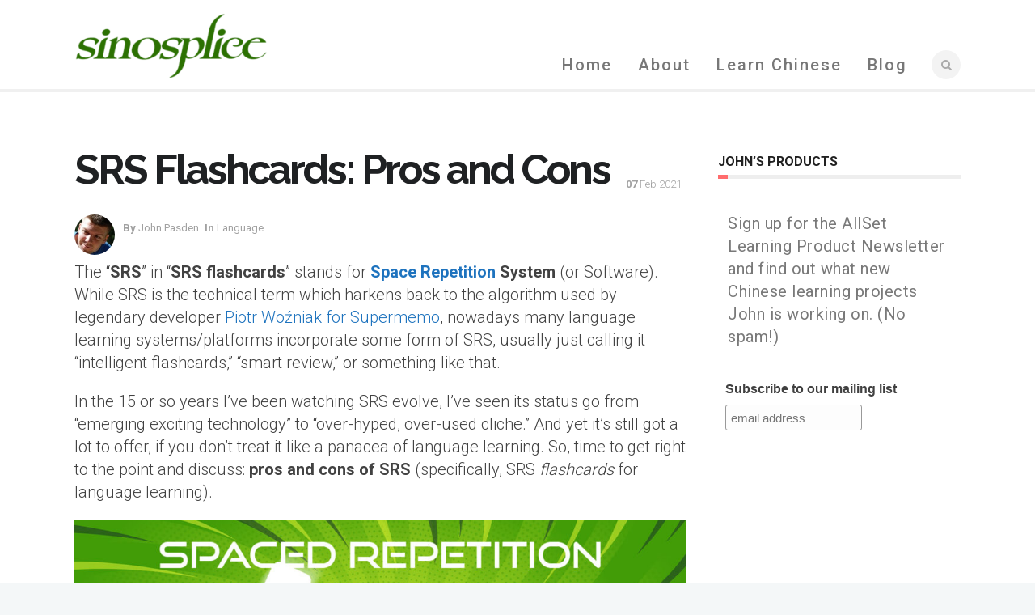

--- FILE ---
content_type: text/html; charset=UTF-8
request_url: https://www.sinosplice.com/life/archives/2021/02/07/srs-flashcards-pros-and-cons
body_size: 89466
content:
 <!DOCTYPE html>
<!--[if (gte IE 9)|!(IE)]><!--><html lang="en-US"> <!--<![endif]-->
<head>

	<!-- Basic Page Needs
  ================================================== -->
	<meta http-equiv="X-UA-Compatible" content="IE=9" />
	<meta charset="UTF-8">
	<title>SRS Flashcards: Pros and Cons - Sinosplice</title>
<meta name="author" content="John Pasden">


	<!-- Mobile Specific Metas
  ================================================== -->
<meta name="viewport" content="width=device-width, initial-scale=1, maximum-scale=1">


	<!-- Modernizer
  ================================================== -->

	<!--[if lt IE 9]>
	<script src="https://www.sinosplice.com/wp-content/themes/florida-wp/js/modernizr.custom.11889.js" type="text/javascript"></script>
	<script src="https://www.sinosplice.com/wp-content/themes/florida-wp/js/respond.js" type="text/javascript"></script>
	<![endif]-->
		<!-- HTML5 Shiv events (end)-->
	<!-- MEGA MENU -->
 	
	
	<!-- Favicons
  ================================================== -->
<link rel="shortcut icon" href="https://www.sinosplice.com/wp-content/uploads/2016/05/sinosplice-icon_16x16-2.png">

	<!-- CSS + JS
  ================================================== -->
<meta name='robots' content='index, follow, max-image-preview:large, max-snippet:-1, max-video-preview:-1' />

	<!-- This site is optimized with the Yoast SEO plugin v26.8 - https://yoast.com/product/yoast-seo-wordpress/ -->
	<link rel="canonical" href="https://www.sinosplice.com/life/archives/2021/02/07/srs-flashcards-pros-and-cons" />
	<meta property="og:locale" content="en_US" />
	<meta property="og:type" content="article" />
	<meta property="og:title" content="SRS Flashcards: Pros and Cons - Sinosplice" />
	<meta property="og:description" content="The &#8220;SRS&#8221; in &#8220;SRS flashcards&#8221; stands for Space Repetition System (or Software). While SRS is the technical term which harkens back to the algorithm used by legendary developer Piotr Woźniak for Supermemo, nowadays many language learning systems/platforms incorporate some form of SRS, usually just calling it &#8220;intelligent flashcards,&#8221; &#8220;smart review,&#8221; or something like that. In the 15 or so years I&#8217;ve been watching SRS evolve,... Read More" />
	<meta property="og:url" content="https://www.sinosplice.com/life/archives/2021/02/07/srs-flashcards-pros-and-cons" />
	<meta property="og:site_name" content="Sinosplice" />
	<meta property="article:publisher" content="https://www.facebook.com/Sinosplice/" />
	<meta property="article:author" content="https://www.facebook.com/Sinosplice" />
	<meta property="article:published_time" content="2021-02-07T03:53:08+00:00" />
	<meta property="article:modified_time" content="2021-03-02T08:47:25+00:00" />
	<meta property="og:image" content="https://www.sinosplice.com/wp-content/uploads/2021/03/SRS-pros-cons-1024x538.jpg" />
	<meta name="author" content="John Pasden" />
	<meta name="twitter:card" content="summary_large_image" />
	<meta name="twitter:creator" content="@https://twitter.com/sinosplice" />
	<meta name="twitter:site" content="@sinosplice" />
	<meta name="twitter:label1" content="Written by" />
	<meta name="twitter:data1" content="John Pasden" />
	<meta name="twitter:label2" content="Est. reading time" />
	<meta name="twitter:data2" content="4 minutes" />
	<script type="application/ld+json" class="yoast-schema-graph">{"@context":"https://schema.org","@graph":[{"@type":"Article","@id":"https://www.sinosplice.com/life/archives/2021/02/07/srs-flashcards-pros-and-cons#article","isPartOf":{"@id":"https://www.sinosplice.com/life/archives/2021/02/07/srs-flashcards-pros-and-cons"},"author":{"name":"John Pasden","@id":"https://www.sinosplice.com/#/schema/person/c645a718229e5653ef4007c6c08d4c21"},"headline":"SRS Flashcards: Pros and Cons","datePublished":"2021-02-07T03:53:08+00:00","dateModified":"2021-03-02T08:47:25+00:00","mainEntityOfPage":{"@id":"https://www.sinosplice.com/life/archives/2021/02/07/srs-flashcards-pros-and-cons"},"wordCount":748,"commentCount":5,"image":{"@id":"https://www.sinosplice.com/life/archives/2021/02/07/srs-flashcards-pros-and-cons#primaryimage"},"thumbnailUrl":"https://www.sinosplice.com/wp-content/uploads/2021/03/SRS-pros-cons-1024x538.jpg","keywords":["Chinese study","flashcards","SRS","technology"],"articleSection":["language"],"inLanguage":"en-US","potentialAction":[{"@type":"CommentAction","name":"Comment","target":["https://www.sinosplice.com/life/archives/2021/02/07/srs-flashcards-pros-and-cons#respond"]}]},{"@type":"WebPage","@id":"https://www.sinosplice.com/life/archives/2021/02/07/srs-flashcards-pros-and-cons","url":"https://www.sinosplice.com/life/archives/2021/02/07/srs-flashcards-pros-and-cons","name":"SRS Flashcards: Pros and Cons - Sinosplice","isPartOf":{"@id":"https://www.sinosplice.com/#website"},"primaryImageOfPage":{"@id":"https://www.sinosplice.com/life/archives/2021/02/07/srs-flashcards-pros-and-cons#primaryimage"},"image":{"@id":"https://www.sinosplice.com/life/archives/2021/02/07/srs-flashcards-pros-and-cons#primaryimage"},"thumbnailUrl":"https://www.sinosplice.com/wp-content/uploads/2021/03/SRS-pros-cons-1024x538.jpg","datePublished":"2021-02-07T03:53:08+00:00","dateModified":"2021-03-02T08:47:25+00:00","author":{"@id":"https://www.sinosplice.com/#/schema/person/c645a718229e5653ef4007c6c08d4c21"},"breadcrumb":{"@id":"https://www.sinosplice.com/life/archives/2021/02/07/srs-flashcards-pros-and-cons#breadcrumb"},"inLanguage":"en-US","potentialAction":[{"@type":"ReadAction","target":["https://www.sinosplice.com/life/archives/2021/02/07/srs-flashcards-pros-and-cons"]}]},{"@type":"ImageObject","inLanguage":"en-US","@id":"https://www.sinosplice.com/life/archives/2021/02/07/srs-flashcards-pros-and-cons#primaryimage","url":"https://www.sinosplice.com/wp-content/uploads/2021/03/SRS-pros-cons.jpg","contentUrl":"https://www.sinosplice.com/wp-content/uploads/2021/03/SRS-pros-cons.jpg","width":1200,"height":630},{"@type":"BreadcrumbList","@id":"https://www.sinosplice.com/life/archives/2021/02/07/srs-flashcards-pros-and-cons#breadcrumb","itemListElement":[{"@type":"ListItem","position":1,"name":"Home","item":"https://www.sinosplice.com/"},{"@type":"ListItem","position":2,"name":"Blog","item":"https://www.sinosplice.com/life"},{"@type":"ListItem","position":3,"name":"Chinese study","item":"https://www.sinosplice.com/life/archives/tag/chinese-study"},{"@type":"ListItem","position":4,"name":"SRS Flashcards: Pros and Cons"}]},{"@type":"WebSite","@id":"https://www.sinosplice.com/#website","url":"https://www.sinosplice.com/","name":"Sinosplice","description":"Try to Understand China. Learn Chinese.","potentialAction":[{"@type":"SearchAction","target":{"@type":"EntryPoint","urlTemplate":"https://www.sinosplice.com/?s={search_term_string}"},"query-input":{"@type":"PropertyValueSpecification","valueRequired":true,"valueName":"search_term_string"}}],"inLanguage":"en-US"},{"@type":"Person","@id":"https://www.sinosplice.com/#/schema/person/c645a718229e5653ef4007c6c08d4c21","name":"John Pasden","image":{"@type":"ImageObject","inLanguage":"en-US","@id":"https://www.sinosplice.com/#/schema/person/image/","url":"https://secure.gravatar.com/avatar/e36ab4459ec5111c47550e490b34c8dc06e0edcca2ad4f1798d7aaaef7475159?s=96&d=mm&r=pg","contentUrl":"https://secure.gravatar.com/avatar/e36ab4459ec5111c47550e490b34c8dc06e0edcca2ad4f1798d7aaaef7475159?s=96&d=mm&r=pg","caption":"John Pasden"},"description":"John is a Shanghai-based linguist and entrepreneur, founder of AllSet Learning.","sameAs":["https://www.sinosplice.com/","https://www.facebook.com/Sinosplice","https://www.linkedin.com/in/jpasden/","https://x.com/https://twitter.com/sinosplice","https://www.youtube.com/user/sinosplice"]}]}</script>
	<!-- / Yoast SEO plugin. -->


<link rel='dns-prefetch' href='//secure.gravatar.com' />
<link rel='dns-prefetch' href='//stats.wp.com' />
<link rel='dns-prefetch' href='//fonts.googleapis.com' />
<link rel='dns-prefetch' href='//v0.wordpress.com' />
<link rel='dns-prefetch' href='//jetpack.wordpress.com' />
<link rel='dns-prefetch' href='//s0.wp.com' />
<link rel='dns-prefetch' href='//public-api.wordpress.com' />
<link rel='dns-prefetch' href='//0.gravatar.com' />
<link rel='dns-prefetch' href='//1.gravatar.com' />
<link rel='dns-prefetch' href='//2.gravatar.com' />
<link rel='dns-prefetch' href='//widgets.wp.com' />
<link rel="alternate" type="application/rss+xml" title="Sinosplice &raquo; Feed" href="https://www.sinosplice.com/feed" />
<link rel="alternate" type="application/rss+xml" title="Sinosplice &raquo; Comments Feed" href="https://www.sinosplice.com/comments/feed" />
<link rel="alternate" type="application/rss+xml" title="Sinosplice &raquo; SRS Flashcards: Pros and Cons Comments Feed" href="https://www.sinosplice.com/life/archives/2021/02/07/srs-flashcards-pros-and-cons/feed" />
<link rel="alternate" title="oEmbed (JSON)" type="application/json+oembed" href="https://www.sinosplice.com/wp-json/oembed/1.0/embed?url=https%3A%2F%2Fwww.sinosplice.com%2Flife%2Farchives%2F2021%2F02%2F07%2Fsrs-flashcards-pros-and-cons" />
<link rel="alternate" title="oEmbed (XML)" type="text/xml+oembed" href="https://www.sinosplice.com/wp-json/oembed/1.0/embed?url=https%3A%2F%2Fwww.sinosplice.com%2Flife%2Farchives%2F2021%2F02%2F07%2Fsrs-flashcards-pros-and-cons&#038;format=xml" />
<style id='wp-img-auto-sizes-contain-inline-css' type='text/css'>
img:is([sizes=auto i],[sizes^="auto," i]){contain-intrinsic-size:3000px 1500px}
/*# sourceURL=wp-img-auto-sizes-contain-inline-css */
</style>
<link rel='stylesheet' id='mb.miniAudioPlayer.css-css' href='https://www.sinosplice.com/wp-content/plugins/wp-miniaudioplayer/css/miniplayer.css?ver=1.9.7' type='text/css' media='screen' />
<style id='wp-emoji-styles-inline-css' type='text/css'>

	img.wp-smiley, img.emoji {
		display: inline !important;
		border: none !important;
		box-shadow: none !important;
		height: 1em !important;
		width: 1em !important;
		margin: 0 0.07em !important;
		vertical-align: -0.1em !important;
		background: none !important;
		padding: 0 !important;
	}
/*# sourceURL=wp-emoji-styles-inline-css */
</style>
<style id='wp-block-library-inline-css' type='text/css'>
:root{--wp-block-synced-color:#7a00df;--wp-block-synced-color--rgb:122,0,223;--wp-bound-block-color:var(--wp-block-synced-color);--wp-editor-canvas-background:#ddd;--wp-admin-theme-color:#007cba;--wp-admin-theme-color--rgb:0,124,186;--wp-admin-theme-color-darker-10:#006ba1;--wp-admin-theme-color-darker-10--rgb:0,107,160.5;--wp-admin-theme-color-darker-20:#005a87;--wp-admin-theme-color-darker-20--rgb:0,90,135;--wp-admin-border-width-focus:2px}@media (min-resolution:192dpi){:root{--wp-admin-border-width-focus:1.5px}}.wp-element-button{cursor:pointer}:root .has-very-light-gray-background-color{background-color:#eee}:root .has-very-dark-gray-background-color{background-color:#313131}:root .has-very-light-gray-color{color:#eee}:root .has-very-dark-gray-color{color:#313131}:root .has-vivid-green-cyan-to-vivid-cyan-blue-gradient-background{background:linear-gradient(135deg,#00d084,#0693e3)}:root .has-purple-crush-gradient-background{background:linear-gradient(135deg,#34e2e4,#4721fb 50%,#ab1dfe)}:root .has-hazy-dawn-gradient-background{background:linear-gradient(135deg,#faaca8,#dad0ec)}:root .has-subdued-olive-gradient-background{background:linear-gradient(135deg,#fafae1,#67a671)}:root .has-atomic-cream-gradient-background{background:linear-gradient(135deg,#fdd79a,#004a59)}:root .has-nightshade-gradient-background{background:linear-gradient(135deg,#330968,#31cdcf)}:root .has-midnight-gradient-background{background:linear-gradient(135deg,#020381,#2874fc)}:root{--wp--preset--font-size--normal:16px;--wp--preset--font-size--huge:42px}.has-regular-font-size{font-size:1em}.has-larger-font-size{font-size:2.625em}.has-normal-font-size{font-size:var(--wp--preset--font-size--normal)}.has-huge-font-size{font-size:var(--wp--preset--font-size--huge)}.has-text-align-center{text-align:center}.has-text-align-left{text-align:left}.has-text-align-right{text-align:right}.has-fit-text{white-space:nowrap!important}#end-resizable-editor-section{display:none}.aligncenter{clear:both}.items-justified-left{justify-content:flex-start}.items-justified-center{justify-content:center}.items-justified-right{justify-content:flex-end}.items-justified-space-between{justify-content:space-between}.screen-reader-text{border:0;clip-path:inset(50%);height:1px;margin:-1px;overflow:hidden;padding:0;position:absolute;width:1px;word-wrap:normal!important}.screen-reader-text:focus{background-color:#ddd;clip-path:none;color:#444;display:block;font-size:1em;height:auto;left:5px;line-height:normal;padding:15px 23px 14px;text-decoration:none;top:5px;width:auto;z-index:100000}html :where(.has-border-color){border-style:solid}html :where([style*=border-top-color]){border-top-style:solid}html :where([style*=border-right-color]){border-right-style:solid}html :where([style*=border-bottom-color]){border-bottom-style:solid}html :where([style*=border-left-color]){border-left-style:solid}html :where([style*=border-width]){border-style:solid}html :where([style*=border-top-width]){border-top-style:solid}html :where([style*=border-right-width]){border-right-style:solid}html :where([style*=border-bottom-width]){border-bottom-style:solid}html :where([style*=border-left-width]){border-left-style:solid}html :where(img[class*=wp-image-]){height:auto;max-width:100%}:where(figure){margin:0 0 1em}html :where(.is-position-sticky){--wp-admin--admin-bar--position-offset:var(--wp-admin--admin-bar--height,0px)}@media screen and (max-width:600px){html :where(.is-position-sticky){--wp-admin--admin-bar--position-offset:0px}}

/*# sourceURL=wp-block-library-inline-css */
</style><style id='wp-block-image-inline-css' type='text/css'>
.wp-block-image>a,.wp-block-image>figure>a{display:inline-block}.wp-block-image img{box-sizing:border-box;height:auto;max-width:100%;vertical-align:bottom}@media not (prefers-reduced-motion){.wp-block-image img.hide{visibility:hidden}.wp-block-image img.show{animation:show-content-image .4s}}.wp-block-image[style*=border-radius] img,.wp-block-image[style*=border-radius]>a{border-radius:inherit}.wp-block-image.has-custom-border img{box-sizing:border-box}.wp-block-image.aligncenter{text-align:center}.wp-block-image.alignfull>a,.wp-block-image.alignwide>a{width:100%}.wp-block-image.alignfull img,.wp-block-image.alignwide img{height:auto;width:100%}.wp-block-image .aligncenter,.wp-block-image .alignleft,.wp-block-image .alignright,.wp-block-image.aligncenter,.wp-block-image.alignleft,.wp-block-image.alignright{display:table}.wp-block-image .aligncenter>figcaption,.wp-block-image .alignleft>figcaption,.wp-block-image .alignright>figcaption,.wp-block-image.aligncenter>figcaption,.wp-block-image.alignleft>figcaption,.wp-block-image.alignright>figcaption{caption-side:bottom;display:table-caption}.wp-block-image .alignleft{float:left;margin:.5em 1em .5em 0}.wp-block-image .alignright{float:right;margin:.5em 0 .5em 1em}.wp-block-image .aligncenter{margin-left:auto;margin-right:auto}.wp-block-image :where(figcaption){margin-bottom:1em;margin-top:.5em}.wp-block-image.is-style-circle-mask img{border-radius:9999px}@supports ((-webkit-mask-image:none) or (mask-image:none)) or (-webkit-mask-image:none){.wp-block-image.is-style-circle-mask img{border-radius:0;-webkit-mask-image:url('data:image/svg+xml;utf8,<svg viewBox="0 0 100 100" xmlns="http://www.w3.org/2000/svg"><circle cx="50" cy="50" r="50"/></svg>');mask-image:url('data:image/svg+xml;utf8,<svg viewBox="0 0 100 100" xmlns="http://www.w3.org/2000/svg"><circle cx="50" cy="50" r="50"/></svg>');mask-mode:alpha;-webkit-mask-position:center;mask-position:center;-webkit-mask-repeat:no-repeat;mask-repeat:no-repeat;-webkit-mask-size:contain;mask-size:contain}}:root :where(.wp-block-image.is-style-rounded img,.wp-block-image .is-style-rounded img){border-radius:9999px}.wp-block-image figure{margin:0}.wp-lightbox-container{display:flex;flex-direction:column;position:relative}.wp-lightbox-container img{cursor:zoom-in}.wp-lightbox-container img:hover+button{opacity:1}.wp-lightbox-container button{align-items:center;backdrop-filter:blur(16px) saturate(180%);background-color:#5a5a5a40;border:none;border-radius:4px;cursor:zoom-in;display:flex;height:20px;justify-content:center;opacity:0;padding:0;position:absolute;right:16px;text-align:center;top:16px;width:20px;z-index:100}@media not (prefers-reduced-motion){.wp-lightbox-container button{transition:opacity .2s ease}}.wp-lightbox-container button:focus-visible{outline:3px auto #5a5a5a40;outline:3px auto -webkit-focus-ring-color;outline-offset:3px}.wp-lightbox-container button:hover{cursor:pointer;opacity:1}.wp-lightbox-container button:focus{opacity:1}.wp-lightbox-container button:focus,.wp-lightbox-container button:hover,.wp-lightbox-container button:not(:hover):not(:active):not(.has-background){background-color:#5a5a5a40;border:none}.wp-lightbox-overlay{box-sizing:border-box;cursor:zoom-out;height:100vh;left:0;overflow:hidden;position:fixed;top:0;visibility:hidden;width:100%;z-index:100000}.wp-lightbox-overlay .close-button{align-items:center;cursor:pointer;display:flex;justify-content:center;min-height:40px;min-width:40px;padding:0;position:absolute;right:calc(env(safe-area-inset-right) + 16px);top:calc(env(safe-area-inset-top) + 16px);z-index:5000000}.wp-lightbox-overlay .close-button:focus,.wp-lightbox-overlay .close-button:hover,.wp-lightbox-overlay .close-button:not(:hover):not(:active):not(.has-background){background:none;border:none}.wp-lightbox-overlay .lightbox-image-container{height:var(--wp--lightbox-container-height);left:50%;overflow:hidden;position:absolute;top:50%;transform:translate(-50%,-50%);transform-origin:top left;width:var(--wp--lightbox-container-width);z-index:9999999999}.wp-lightbox-overlay .wp-block-image{align-items:center;box-sizing:border-box;display:flex;height:100%;justify-content:center;margin:0;position:relative;transform-origin:0 0;width:100%;z-index:3000000}.wp-lightbox-overlay .wp-block-image img{height:var(--wp--lightbox-image-height);min-height:var(--wp--lightbox-image-height);min-width:var(--wp--lightbox-image-width);width:var(--wp--lightbox-image-width)}.wp-lightbox-overlay .wp-block-image figcaption{display:none}.wp-lightbox-overlay button{background:none;border:none}.wp-lightbox-overlay .scrim{background-color:#fff;height:100%;opacity:.9;position:absolute;width:100%;z-index:2000000}.wp-lightbox-overlay.active{visibility:visible}@media not (prefers-reduced-motion){.wp-lightbox-overlay.active{animation:turn-on-visibility .25s both}.wp-lightbox-overlay.active img{animation:turn-on-visibility .35s both}.wp-lightbox-overlay.show-closing-animation:not(.active){animation:turn-off-visibility .35s both}.wp-lightbox-overlay.show-closing-animation:not(.active) img{animation:turn-off-visibility .25s both}.wp-lightbox-overlay.zoom.active{animation:none;opacity:1;visibility:visible}.wp-lightbox-overlay.zoom.active .lightbox-image-container{animation:lightbox-zoom-in .4s}.wp-lightbox-overlay.zoom.active .lightbox-image-container img{animation:none}.wp-lightbox-overlay.zoom.active .scrim{animation:turn-on-visibility .4s forwards}.wp-lightbox-overlay.zoom.show-closing-animation:not(.active){animation:none}.wp-lightbox-overlay.zoom.show-closing-animation:not(.active) .lightbox-image-container{animation:lightbox-zoom-out .4s}.wp-lightbox-overlay.zoom.show-closing-animation:not(.active) .lightbox-image-container img{animation:none}.wp-lightbox-overlay.zoom.show-closing-animation:not(.active) .scrim{animation:turn-off-visibility .4s forwards}}@keyframes show-content-image{0%{visibility:hidden}99%{visibility:hidden}to{visibility:visible}}@keyframes turn-on-visibility{0%{opacity:0}to{opacity:1}}@keyframes turn-off-visibility{0%{opacity:1;visibility:visible}99%{opacity:0;visibility:visible}to{opacity:0;visibility:hidden}}@keyframes lightbox-zoom-in{0%{transform:translate(calc((-100vw + var(--wp--lightbox-scrollbar-width))/2 + var(--wp--lightbox-initial-left-position)),calc(-50vh + var(--wp--lightbox-initial-top-position))) scale(var(--wp--lightbox-scale))}to{transform:translate(-50%,-50%) scale(1)}}@keyframes lightbox-zoom-out{0%{transform:translate(-50%,-50%) scale(1);visibility:visible}99%{visibility:visible}to{transform:translate(calc((-100vw + var(--wp--lightbox-scrollbar-width))/2 + var(--wp--lightbox-initial-left-position)),calc(-50vh + var(--wp--lightbox-initial-top-position))) scale(var(--wp--lightbox-scale));visibility:hidden}}
/*# sourceURL=https://www.sinosplice.com/wp-includes/blocks/image/style.min.css */
</style>
<style id='wp-block-separator-inline-css' type='text/css'>
@charset "UTF-8";.wp-block-separator{border:none;border-top:2px solid}:root :where(.wp-block-separator.is-style-dots){height:auto;line-height:1;text-align:center}:root :where(.wp-block-separator.is-style-dots):before{color:currentColor;content:"···";font-family:serif;font-size:1.5em;letter-spacing:2em;padding-left:2em}.wp-block-separator.is-style-dots{background:none!important;border:none!important}
/*# sourceURL=https://www.sinosplice.com/wp-includes/blocks/separator/style.min.css */
</style>
<style id='global-styles-inline-css' type='text/css'>
:root{--wp--preset--aspect-ratio--square: 1;--wp--preset--aspect-ratio--4-3: 4/3;--wp--preset--aspect-ratio--3-4: 3/4;--wp--preset--aspect-ratio--3-2: 3/2;--wp--preset--aspect-ratio--2-3: 2/3;--wp--preset--aspect-ratio--16-9: 16/9;--wp--preset--aspect-ratio--9-16: 9/16;--wp--preset--color--black: #000000;--wp--preset--color--cyan-bluish-gray: #abb8c3;--wp--preset--color--white: #ffffff;--wp--preset--color--pale-pink: #f78da7;--wp--preset--color--vivid-red: #cf2e2e;--wp--preset--color--luminous-vivid-orange: #ff6900;--wp--preset--color--luminous-vivid-amber: #fcb900;--wp--preset--color--light-green-cyan: #7bdcb5;--wp--preset--color--vivid-green-cyan: #00d084;--wp--preset--color--pale-cyan-blue: #8ed1fc;--wp--preset--color--vivid-cyan-blue: #0693e3;--wp--preset--color--vivid-purple: #9b51e0;--wp--preset--gradient--vivid-cyan-blue-to-vivid-purple: linear-gradient(135deg,rgb(6,147,227) 0%,rgb(155,81,224) 100%);--wp--preset--gradient--light-green-cyan-to-vivid-green-cyan: linear-gradient(135deg,rgb(122,220,180) 0%,rgb(0,208,130) 100%);--wp--preset--gradient--luminous-vivid-amber-to-luminous-vivid-orange: linear-gradient(135deg,rgb(252,185,0) 0%,rgb(255,105,0) 100%);--wp--preset--gradient--luminous-vivid-orange-to-vivid-red: linear-gradient(135deg,rgb(255,105,0) 0%,rgb(207,46,46) 100%);--wp--preset--gradient--very-light-gray-to-cyan-bluish-gray: linear-gradient(135deg,rgb(238,238,238) 0%,rgb(169,184,195) 100%);--wp--preset--gradient--cool-to-warm-spectrum: linear-gradient(135deg,rgb(74,234,220) 0%,rgb(151,120,209) 20%,rgb(207,42,186) 40%,rgb(238,44,130) 60%,rgb(251,105,98) 80%,rgb(254,248,76) 100%);--wp--preset--gradient--blush-light-purple: linear-gradient(135deg,rgb(255,206,236) 0%,rgb(152,150,240) 100%);--wp--preset--gradient--blush-bordeaux: linear-gradient(135deg,rgb(254,205,165) 0%,rgb(254,45,45) 50%,rgb(107,0,62) 100%);--wp--preset--gradient--luminous-dusk: linear-gradient(135deg,rgb(255,203,112) 0%,rgb(199,81,192) 50%,rgb(65,88,208) 100%);--wp--preset--gradient--pale-ocean: linear-gradient(135deg,rgb(255,245,203) 0%,rgb(182,227,212) 50%,rgb(51,167,181) 100%);--wp--preset--gradient--electric-grass: linear-gradient(135deg,rgb(202,248,128) 0%,rgb(113,206,126) 100%);--wp--preset--gradient--midnight: linear-gradient(135deg,rgb(2,3,129) 0%,rgb(40,116,252) 100%);--wp--preset--font-size--small: 13px;--wp--preset--font-size--medium: 20px;--wp--preset--font-size--large: 36px;--wp--preset--font-size--x-large: 42px;--wp--preset--spacing--20: 0.44rem;--wp--preset--spacing--30: 0.67rem;--wp--preset--spacing--40: 1rem;--wp--preset--spacing--50: 1.5rem;--wp--preset--spacing--60: 2.25rem;--wp--preset--spacing--70: 3.38rem;--wp--preset--spacing--80: 5.06rem;--wp--preset--shadow--natural: 6px 6px 9px rgba(0, 0, 0, 0.2);--wp--preset--shadow--deep: 12px 12px 50px rgba(0, 0, 0, 0.4);--wp--preset--shadow--sharp: 6px 6px 0px rgba(0, 0, 0, 0.2);--wp--preset--shadow--outlined: 6px 6px 0px -3px rgb(255, 255, 255), 6px 6px rgb(0, 0, 0);--wp--preset--shadow--crisp: 6px 6px 0px rgb(0, 0, 0);}:where(.is-layout-flex){gap: 0.5em;}:where(.is-layout-grid){gap: 0.5em;}body .is-layout-flex{display: flex;}.is-layout-flex{flex-wrap: wrap;align-items: center;}.is-layout-flex > :is(*, div){margin: 0;}body .is-layout-grid{display: grid;}.is-layout-grid > :is(*, div){margin: 0;}:where(.wp-block-columns.is-layout-flex){gap: 2em;}:where(.wp-block-columns.is-layout-grid){gap: 2em;}:where(.wp-block-post-template.is-layout-flex){gap: 1.25em;}:where(.wp-block-post-template.is-layout-grid){gap: 1.25em;}.has-black-color{color: var(--wp--preset--color--black) !important;}.has-cyan-bluish-gray-color{color: var(--wp--preset--color--cyan-bluish-gray) !important;}.has-white-color{color: var(--wp--preset--color--white) !important;}.has-pale-pink-color{color: var(--wp--preset--color--pale-pink) !important;}.has-vivid-red-color{color: var(--wp--preset--color--vivid-red) !important;}.has-luminous-vivid-orange-color{color: var(--wp--preset--color--luminous-vivid-orange) !important;}.has-luminous-vivid-amber-color{color: var(--wp--preset--color--luminous-vivid-amber) !important;}.has-light-green-cyan-color{color: var(--wp--preset--color--light-green-cyan) !important;}.has-vivid-green-cyan-color{color: var(--wp--preset--color--vivid-green-cyan) !important;}.has-pale-cyan-blue-color{color: var(--wp--preset--color--pale-cyan-blue) !important;}.has-vivid-cyan-blue-color{color: var(--wp--preset--color--vivid-cyan-blue) !important;}.has-vivid-purple-color{color: var(--wp--preset--color--vivid-purple) !important;}.has-black-background-color{background-color: var(--wp--preset--color--black) !important;}.has-cyan-bluish-gray-background-color{background-color: var(--wp--preset--color--cyan-bluish-gray) !important;}.has-white-background-color{background-color: var(--wp--preset--color--white) !important;}.has-pale-pink-background-color{background-color: var(--wp--preset--color--pale-pink) !important;}.has-vivid-red-background-color{background-color: var(--wp--preset--color--vivid-red) !important;}.has-luminous-vivid-orange-background-color{background-color: var(--wp--preset--color--luminous-vivid-orange) !important;}.has-luminous-vivid-amber-background-color{background-color: var(--wp--preset--color--luminous-vivid-amber) !important;}.has-light-green-cyan-background-color{background-color: var(--wp--preset--color--light-green-cyan) !important;}.has-vivid-green-cyan-background-color{background-color: var(--wp--preset--color--vivid-green-cyan) !important;}.has-pale-cyan-blue-background-color{background-color: var(--wp--preset--color--pale-cyan-blue) !important;}.has-vivid-cyan-blue-background-color{background-color: var(--wp--preset--color--vivid-cyan-blue) !important;}.has-vivid-purple-background-color{background-color: var(--wp--preset--color--vivid-purple) !important;}.has-black-border-color{border-color: var(--wp--preset--color--black) !important;}.has-cyan-bluish-gray-border-color{border-color: var(--wp--preset--color--cyan-bluish-gray) !important;}.has-white-border-color{border-color: var(--wp--preset--color--white) !important;}.has-pale-pink-border-color{border-color: var(--wp--preset--color--pale-pink) !important;}.has-vivid-red-border-color{border-color: var(--wp--preset--color--vivid-red) !important;}.has-luminous-vivid-orange-border-color{border-color: var(--wp--preset--color--luminous-vivid-orange) !important;}.has-luminous-vivid-amber-border-color{border-color: var(--wp--preset--color--luminous-vivid-amber) !important;}.has-light-green-cyan-border-color{border-color: var(--wp--preset--color--light-green-cyan) !important;}.has-vivid-green-cyan-border-color{border-color: var(--wp--preset--color--vivid-green-cyan) !important;}.has-pale-cyan-blue-border-color{border-color: var(--wp--preset--color--pale-cyan-blue) !important;}.has-vivid-cyan-blue-border-color{border-color: var(--wp--preset--color--vivid-cyan-blue) !important;}.has-vivid-purple-border-color{border-color: var(--wp--preset--color--vivid-purple) !important;}.has-vivid-cyan-blue-to-vivid-purple-gradient-background{background: var(--wp--preset--gradient--vivid-cyan-blue-to-vivid-purple) !important;}.has-light-green-cyan-to-vivid-green-cyan-gradient-background{background: var(--wp--preset--gradient--light-green-cyan-to-vivid-green-cyan) !important;}.has-luminous-vivid-amber-to-luminous-vivid-orange-gradient-background{background: var(--wp--preset--gradient--luminous-vivid-amber-to-luminous-vivid-orange) !important;}.has-luminous-vivid-orange-to-vivid-red-gradient-background{background: var(--wp--preset--gradient--luminous-vivid-orange-to-vivid-red) !important;}.has-very-light-gray-to-cyan-bluish-gray-gradient-background{background: var(--wp--preset--gradient--very-light-gray-to-cyan-bluish-gray) !important;}.has-cool-to-warm-spectrum-gradient-background{background: var(--wp--preset--gradient--cool-to-warm-spectrum) !important;}.has-blush-light-purple-gradient-background{background: var(--wp--preset--gradient--blush-light-purple) !important;}.has-blush-bordeaux-gradient-background{background: var(--wp--preset--gradient--blush-bordeaux) !important;}.has-luminous-dusk-gradient-background{background: var(--wp--preset--gradient--luminous-dusk) !important;}.has-pale-ocean-gradient-background{background: var(--wp--preset--gradient--pale-ocean) !important;}.has-electric-grass-gradient-background{background: var(--wp--preset--gradient--electric-grass) !important;}.has-midnight-gradient-background{background: var(--wp--preset--gradient--midnight) !important;}.has-small-font-size{font-size: var(--wp--preset--font-size--small) !important;}.has-medium-font-size{font-size: var(--wp--preset--font-size--medium) !important;}.has-large-font-size{font-size: var(--wp--preset--font-size--large) !important;}.has-x-large-font-size{font-size: var(--wp--preset--font-size--x-large) !important;}
/*# sourceURL=global-styles-inline-css */
</style>

<style id='classic-theme-styles-inline-css' type='text/css'>
/*! This file is auto-generated */
.wp-block-button__link{color:#fff;background-color:#32373c;border-radius:9999px;box-shadow:none;text-decoration:none;padding:calc(.667em + 2px) calc(1.333em + 2px);font-size:1.125em}.wp-block-file__button{background:#32373c;color:#fff;text-decoration:none}
/*# sourceURL=/wp-includes/css/classic-themes.min.css */
</style>
<link rel='stylesheet' id='main-style-css' href='https://www.sinosplice.com/wp-content/themes/florida-wp/css/master-min.php?ver=a216211438606dd29f793389b2e8a78d' type='text/css' media='all' />
<link rel='stylesheet' id='google_fonts_css-css' href='https://fonts.googleapis.com/css?family=Raleway%3A300%2C400%2C600%2C700&#038;ver=6.9' type='text/css' media='all' />
<link rel='stylesheet' id='gfont-style-css' href='https://fonts.googleapis.com/css?family=Roboto%3A100%2C300%2C400%2C500%2C700%7CRoboto+Slab%3A300%2C400%2C700&#038;ver=6.9' type='text/css' media='all' />
<link rel='stylesheet' id='webnus-dynamic-styles-css' href='https://www.sinosplice.com/wp-content/themes/florida-wp/css/dyncss.css?ver=a216211438606dd29f793389b2e8a78d' type='text/css' media='all' />
<style id='webnus-dynamic-styles-inline-css' type='text/css'>
#wrap ul#nav * { font-size:20px; }#wrap ul#nav * { letter-spacing:2px; }#wrap ul#nav * { line-height:20px; }#wrap p { font-size:20px; }#wrap p { line-height:28px; }a {color:#1e73be;}a:hover {color:#23a5dd;}a:visited {color:#578fbf;}#wrap #scroll-top a {background-color:#cecece;}#wrap #scroll-top a:hover {background-color:#81d742;}#wrap .blog-post h4, .blog-post h1, #wrap .blog-post h3, #wrap .blog-line h4, #wrap .blog-single-post h1 { font-family:Raleway;}#footer { background-color:#dddddd; }.footbot { background-color:#f2f2f2; }#headline, #headline2 {padding: 0}#main-content a, .blog-post a, .blog-line a {color: #0093d0;-webkit-transition: color 0.18s ease;-moz-transition: color 0.18s ease;-o-transition: color 0.18s ease;transition: color 0.18s ease;}#main-content a:link, .blog-post a:link, .blog-line a:link {text-decoration:none;}#main-content a:visited, .blog-post a:visited, .blog-line a:visited {text-decoration:none;}#main-content a:hover, .blog-post a:hover, .blog-line a:hover {text-decoration:underline;}#main-content a:active, .blog-post a:active, .blog-line a:active {text-decoration:underline;}#main-content a img {text-decoration:none;}section.wpb_row {margin-bottom:0}#main-content ul, #main-content ol {padding-left:2.5em;list-style-position: outside;}#main-content ul li, #main-content ol li {margin: 0 0 0.5em 1em;line-height:1.5em;font-size: 150%;}.post ul li, .post ol li {margin: 0 0 0.3em 0;line-height:1.5em;font-size: 150%;}#main-content .wpb_text_column {padding-right: 2em;padding-bottom: 1em;}div.alignleft {float: left;margin: 0 2em 1em 0;}div.alignright {float: right;margin: 0 0 1em 2em;}
/*# sourceURL=webnus-dynamic-styles-inline-css */
</style>
<link rel='stylesheet' id='jetpack_likes-css' href='https://www.sinosplice.com/wp-content/plugins/jetpack/modules/likes/style.css?ver=15.4' type='text/css' media='all' />
<link rel='stylesheet' id='parent-style-css' href='https://www.sinosplice.com/wp-content/themes/florida-wp/style.css?ver=a216211438606dd29f793389b2e8a78d' type='text/css' media='all' />
<link rel='stylesheet' id='child-style-css' href='https://www.sinosplice.com/wp-content/themes/Florida_child_theme/style.css?ver=a216211438606dd29f793389b2e8a78d' type='text/css' media='all' />
<link rel='stylesheet' id='wp-block-paragraph-css' href='https://www.sinosplice.com/wp-includes/blocks/paragraph/style.min.css?ver=a216211438606dd29f793389b2e8a78d' type='text/css' media='all' />
<link rel='stylesheet' id='wp-block-heading-css' href='https://www.sinosplice.com/wp-includes/blocks/heading/style.min.css?ver=a216211438606dd29f793389b2e8a78d' type='text/css' media='all' />
<link rel='stylesheet' id='wp-block-list-css' href='https://www.sinosplice.com/wp-includes/blocks/list/style.min.css?ver=a216211438606dd29f793389b2e8a78d' type='text/css' media='all' />
<link rel='stylesheet' id='sharedaddy-css' href='https://www.sinosplice.com/wp-content/plugins/jetpack/modules/sharedaddy/sharing.css?ver=15.4' type='text/css' media='all' />
<link rel='stylesheet' id='social-logos-css' href='https://www.sinosplice.com/wp-content/plugins/jetpack/_inc/social-logos/social-logos.min.css?ver=15.4' type='text/css' media='all' />
<script type="text/javascript" src="https://www.sinosplice.com/wp-includes/js/jquery/jquery.min.js?ver=3.7.1" id="jquery-core-js"></script>
<script type="text/javascript" src="https://www.sinosplice.com/wp-includes/js/jquery/jquery-migrate.min.js?ver=3.4.1" id="jquery-migrate-js"></script>
<script type="text/javascript" src="https://www.sinosplice.com/wp-content/plugins/wp-miniaudioplayer/js/jquery.mb.miniAudioPlayer.js?ver=1.9.7" id="mb.miniAudioPlayer-js"></script>
<script type="text/javascript" src="https://www.sinosplice.com/wp-content/plugins/wp-miniaudioplayer/js/map_overwrite_default_me.js?ver=1.9.7" id="map_overwrite_default_me-js"></script>
<script type="text/javascript" src="https://www.sinosplice.com/wp-content/plugins/google-analyticator/external-tracking.min.js?ver=6.5.7" id="ga-external-tracking-js"></script>
<script></script><link rel="https://api.w.org/" href="https://www.sinosplice.com/wp-json/" /><link rel="alternate" title="JSON" type="application/json" href="https://www.sinosplice.com/wp-json/wp/v2/posts/9407" />   <link rel="stylesheet" type="text/css" href="https://www.sinosplice.com/wp-content/plugins/sinosplice-tooltips/style/SinospliceTooltips.css" />
   <link rel="stylesheet" type="text/css" href="https://www.sinosplice.com/wp-content/plugins/sinosplice-tooltips/themes/yellow.css" />
   <script type="text/javascript" src="https://www.sinosplice.com/wp-content/plugins/sinosplice-tooltips/js/addtones.js"></script>
   <script type="text/javascript" src="https://www.sinosplice.com/wp-content/plugins/sinosplice-tooltips/js/SinospliceTooltips.js"></script>
   <script type="text/javascript">
      var spanclass = 'info';
      var originaltext = 'yes';
      var toneconversion = 'yes1';
      eST = function(){enableSinospliceTooltips()};
      if (window.addEventListener) // W3C standard
         window.addEventListener('load',eST,false)
      else if (window.attachEvent) // MSIE
         window.attachEvent('onload',eST);
   </script>
<!-- start miniAudioPlayer custom CSS -->

<style id="map_custom_css">
       /* DO NOT REMOVE OR MODIFY */
/*{'skinName': 'mySkin', 'borderRadius': 5, 'main': 'rgb(255, 217, 102)', 'secondary': 'rgb(68, 68, 68)', 'playerPadding': 0}*/
/* END - DO NOT REMOVE OR MODIFY */
/*++++++++++++++++++++++++++++++++++++++++++++++++++
Copyright (c) 2001-2014. Matteo Bicocchi (Pupunzi);
http://pupunzi.com/mb.components/mb.miniAudioPlayer/demo/skinMaker.html

Skin name: mySkin
borderRadius: 5
background: rgb(255, 217, 102)
icons: rgb(68, 68, 68)
border: rgb(55, 55, 55)
borderLeft: rgb(255, 230, 153)
borderRight: rgb(255, 204, 51)
mute: rgba(68, 68, 68, 0.4)
download: rgba(255, 217, 102, 0.4)
downloadHover: rgb(255, 217, 102)
++++++++++++++++++++++++++++++++++++++++++++++++++*/

/* Older browser (IE8) - not supporting rgba() */
.mbMiniPlayer.mySkin .playerTable span{background-color:#ffd966}
.mbMiniPlayer.mySkin .playerTable span.map_play{border-left:1px solid #ffd966;}
.mbMiniPlayer.mySkin .playerTable span.map_volume{border-right:1px solid #ffd966;}
.mbMiniPlayer.mySkin .playerTable span.map_volume.mute{color: #444444;}
.mbMiniPlayer.mySkin .map_download{color: #444444;}
.mbMiniPlayer.mySkin .map_download:hover{color: #444444;}
.mbMiniPlayer.mySkin .playerTable span{color: #444444;}
.mbMiniPlayer.mySkin .playerTable {border: 1px solid #444444 !important;}

/*++++++++++++++++++++++++++++++++++++++++++++++++*/

.mbMiniPlayer.mySkin .playerTable{background-color:transparent; border-radius:5px !important;}
.mbMiniPlayer.mySkin .playerTable span{background-color:rgb(255, 217, 102); padding:3px !important; font-size: 20px;}
.mbMiniPlayer.mySkin .playerTable span.map_time{ font-size: 12px !important; width: 50px !important}
.mbMiniPlayer.mySkin .playerTable span.map_title{ padding:4px !important}
.mbMiniPlayer.mySkin .playerTable span.map_play{border-left:1px solid rgb(255, 204, 51); border-radius:0 4px 4px 0 !important;}
.mbMiniPlayer.mySkin .playerTable span.map_volume{padding-left:6px !important}
.mbMiniPlayer.mySkin .playerTable span.map_volume{border-right:1px solid rgb(255, 230, 153); border-radius:4px 0 0 4px !important;}
.mbMiniPlayer.mySkin .playerTable span.map_volume.mute{color: rgba(68, 68, 68, 0.4);}
.mbMiniPlayer.mySkin .map_download{color: rgba(255, 217, 102, 0.4);}
.mbMiniPlayer.mySkin .map_download:hover{color: rgb(255, 217, 102);}
.mbMiniPlayer.mySkin .playerTable span{color: rgb(68, 68, 68);text-shadow: none!important;}
.mbMiniPlayer.mySkin .playerTable span{color: rgb(68, 68, 68);}
.mbMiniPlayer.mySkin .playerTable {border: 1px solid rgb(55, 55, 55) !important;}
.mbMiniPlayer.mySkin .playerTable span.map_title{color: #000; text-shadow:none!important}
.mbMiniPlayer.mySkin .playerTable .jp-load-bar{background-color:rgba(255, 217, 102, 0.3);}
.mbMiniPlayer.mySkin .playerTable .jp-play-bar{background-color:#ffd966;}
.mbMiniPlayer.mySkin .playerTable span.map_volumeLevel a{background-color:rgb(94, 94, 94); height:80%!important }
.mbMiniPlayer.mySkin .playerTable span.map_volumeLevel a.sel{background-color:#444444;}
.mbMiniPlayer.mySkin  span.map_download{font-size:50px !important;}
/* Wordpress playlist select */
.map_pl_container .pl_item.sel{background-color:#ffd966 !important; color: #444444}
/*++++++++++++++++++++++++++++++++++++++++++++++++*/
       </style>
	
<!-- end miniAudioPlayer custom CSS -->	
	<style>img#wpstats{display:none}</style>
		<style type="text/css" media="screen">body{  } </style><script type="text/javascript">
	var _gaq = _gaq || [];
  
	_gaq.push(['_setAccount', 'UA-340127-1']);
    _gaq.push(['_addDevId', 'i9k95']); // Google Analyticator App ID with Google
	_gaq.push(['_trackPageview']);

	(function() {
		var ga = document.createElement('script'); ga.type = 'text/javascript'; ga.async = true;
		                ga.src = ('https:' == document.location.protocol ? 'https://ssl' : 'http://www') + '.google-analytics.com/ga.js';
		                var s = document.getElementsByTagName('script')[0]; s.parentNode.insertBefore(ga, s);
	})();
</script><script src="https://web-player.art19.com/assets/current.js" type="text/javascript"></script>
<link href="https://web-player.art19.com/assets/current.css" media="screen" rel="stylesheet" type="text/css"><meta property="og:title" content="SRS Flashcards: Pros and Cons" />
<meta property="og:type" content="article" />
<meta property="og:image" content="" />
<meta property="og:url" content="https://www.sinosplice.com/life/archives/2021/02/07/srs-flashcards-pros-and-cons" />
<meta property="og:description" content="The &#8220;SRS&#8221; in &#8220;SRS flashcards&#8221; stands for Space Repetition System (or Software). While SRS is the technical term which harkens back to the algorithm used by legendary developer Piotr Woźniak for Supermemo, nowadays many language learning systems/platforms incorporate some form of SRS, usually just calling it &#8220;intelligent flashcards,&#8221; &#8220;smart review,&#8221; or something like that. In the 15 or so years I&#8217;ve been watching SRS evolve,... Read More" />
<meta property="og:site_name" content="Sinosplice" />
<meta name="generator" content="Powered by WPBakery Page Builder - drag and drop page builder for WordPress."/>
<!-- Google Analytics Tracking by Google Analyticator 6.5.7 -->
<script type="text/javascript">
    var analyticsFileTypes = [];
    var analyticsSnippet = 'disabled';
    var analyticsEventTracking = 'enabled';
</script>
<script type="text/javascript">
	(function(i,s,o,g,r,a,m){i['GoogleAnalyticsObject']=r;i[r]=i[r]||function(){
	(i[r].q=i[r].q||[]).push(arguments)},i[r].l=1*new Date();a=s.createElement(o),
	m=s.getElementsByTagName(o)[0];a.async=1;a.src=g;m.parentNode.insertBefore(a,m)
	})(window,document,'script','//www.google-analytics.com/analytics.js','ga');
	ga('create', 'UA-340127-1', 'auto');
 
	ga('send', 'pageview');
</script>
		<style type="text/css" id="wp-custom-css">
			/*
Welcome to Custom CSS!

To learn how this works, see http://wp.me/PEmnE-Bt
*/
@media (min-width: 960px) {
	.logo img {
		margin-top: 15px !important;
	}
}

@media (min-width: 1200px) {
	.logo img {
		margin-top: 12px !important;
	}
}

@media (max-width: 960px) {
	.logo img {
		margin-top: 3px !important;
	}
}

@media (max-width: 768px) {
	.logo img {
		margin-top: 3px !important;
	}
}

@media (max-width: 480px) {
	.logo img {
		margin-top: 3px !important;
	}
}

#nav > li.current::after,
#header.sm-rgt-mn #menu-icon span.mn-ext1,
#header.sm-rgt-mn #menu-icon span.mn-ext2,
#header.sm-rgt-mn #menu-icon span.mn-ext3 {
	background-color: #2d7200;
}

/*
	CSS Migrated from Jetpack:
*/

/*
Welcome to Custom CSS!

To learn how this works, see http://wp.me/PEmnE-Bt
*/
@media (min-width: 960px) {
	.logo img {
		margin-top: 15px !important;
	}
}

@media (min-width: 1200px) {
	.logo img {
		margin-top: 12px !important;
	}
}

@media (max-width: 960px) {
	.logo img {
		margin-top: 3px !important;
	}
}

@media (max-width: 768px) {
	.logo img {
		margin-top: 3px !important;
	}
}

@media (max-width: 480px) {
	.logo img {
		margin-top: 3px !important;
	}
}

#nav > li.current::after,
#header.sm-rgt-mn #menu-icon span.mn-ext1,
#header.sm-rgt-mn #menu-icon span.mn-ext2,
#header.sm-rgt-mn #menu-icon span.mn-ext3 {
	background-color: #2d7200;
}

/* Indiviual Post Page Edits */

.wp-block-image figcaption {
    margin-top: 0;
    margin-bottom: 1.8em;
}

pre, code {
    padding: 5px 5px;
    font-size: 100%;
}		</style>
		<noscript><style> .wpb_animate_when_almost_visible { opacity: 1; }</style></noscript></head>







<body data-rsssl=1 class="wp-singular post-template-default single single-post postid-9407 single-format-standard wp-theme-florida-wp wp-child-theme-Florida_child_theme default-header  wpb-js-composer js-comp-ver-8.3.1 vc_responsive">

	<!-- Primary Page Layout
	================================================== -->

<div id="wrap" class="colorskin- ">



<header id="header" class="horizontal-w  sm-rgt-mn  ">
<div class="container">
<div class="col-md-3 col-sm-3 logo-wrap">
<div class="logo">
<a href="https://www.sinosplice.com/"><img src="https://www.sinosplice.com/wp-content/uploads/2016/11/sinosplice-logo_480x176-300x110.png" width="240" id="img-logo-w1" alt="logo" class="img-logo-w1"></a><a href="https://www.sinosplice.com/"><img src="https://www.sinosplice.com/wp-content/uploads/2016/11/sinosplice-logo_480x176-300x110.png" width="240" id="img-logo-w2" alt="logo" class="img-logo-w2"></a><span class="logo-sticky"><a href="https://www.sinosplice.com/"><img src="https://www.sinosplice.com/wp-content/uploads/2016/11/sinosplice-logo_480x176-300x110.png" width="120" id="img-logo-w3" alt="logo" class="img-logo-w3"></a></span></div></div>
<nav id="nav-wrap" class="nav-wrap1 col-md-9 col-sm-9">
	<div class="container">
		


		<div id="search-form">
		<a href="javascript:void(0)" class="search-form-icon"><i id="searchbox-icon" class="fa-search"></i></a>
	<div id="search-form-box" class="search-form-box">
			<form action="https://www.sinosplice.com/" method="get">
				<input type="text" class="search-text-box" id="search-box" name="s">
			</form>
			</div>
		</div>
						<ul id="nav"><li id="menu-item-7482" class="menu-item menu-item-type-post_type menu-item-object-page menu-item-home menu-item-7482"><a title="Sinosplice Home" href="https://www.sinosplice.com/" data-description="">Home</a></li>
<li id="menu-item-7484" class="menu-item menu-item-type-post_type menu-item-object-page menu-item-7484"><a title="About John Pasden" href="https://www.sinosplice.com/about" data-description="">About</a></li>
<li id="menu-item-7485" class="menu-item menu-item-type-post_type menu-item-object-page menu-item-7485"><a title="Free Resources for Learning Mandarin Chinese" href="https://www.sinosplice.com/learn-chinese" data-description="">Learn Chinese</a></li>
<li id="menu-item-7483" class="menu-item menu-item-type-post_type menu-item-object-page current_page_parent menu-item-7483"><a href="https://www.sinosplice.com/life" data-description="">Blog</a></li>
</ul>	</div>
</nav>
		<!-- /nav-wrap -->
</div>

</header>

<!-- end-header -->


 <section class="container page-content" >
    <hr class="vertical-space2">
    	<section class="col-md-9 cntt-w">
		      <article class="blog-single-post">
	  
				<div class="post-trait-w"> 		 <h1>SRS Flashcards: Pros and Cons</h1> 
		</div>
	    <div class="post post-9407 type-post status-publish format-standard hentry category-language tag-chinese-study tag-flashcards tag-srs tag-technology">
          
           <div class="postmetadata">

			
		<div class="au-avatar"><img alt='' src='https://secure.gravatar.com/avatar/e36ab4459ec5111c47550e490b34c8dc06e0edcca2ad4f1798d7aaaef7475159?s=90&#038;d=mm&#038;r=pg' srcset='https://secure.gravatar.com/avatar/e36ab4459ec5111c47550e490b34c8dc06e0edcca2ad4f1798d7aaaef7475159?s=180&#038;d=mm&#038;r=pg 2x' class='avatar avatar-90 photo' height='90' width='90' decoding='async'/></div>
					
		<h6 class="blog-author"><strong>by</strong> John Pasden </h6>
						<h6 class="blog-cat"><strong>in</strong> <a href="https://www.sinosplice.com/life/archives/category/language" rel="category tag">language</a> </h6>
						<h6 class="blog-date"><span>07 </span>Feb 2021 </h6>
			  </div>
	  
          
          
		
			
<p>The &#8220;<strong>SRS</strong>&#8221; in &#8220;<strong>SRS flashcards</strong>&#8221; stands for <strong><a href="https://en.wikipedia.org/wiki/Spaced_repetition">Space Repetition</a> System</strong> (or Software). While SRS is the technical term which harkens back to the algorithm used by legendary developer <a href="https://en.wikipedia.org/wiki/SuperMemo">Piotr Woźniak for Supermemo</a>, nowadays many language learning systems/platforms incorporate some form of SRS, usually just calling it &#8220;intelligent flashcards,&#8221; &#8220;smart review,&#8221; or something like that.</p>



<p>In the 15 or so years I&#8217;ve been watching SRS evolve, I&#8217;ve seen its status go from &#8220;emerging exciting technology&#8221; to &#8220;over-hyped, over-used cliche.&#8221; And yet it&#8217;s still got a lot to offer, if you don&#8217;t treat it like a panacea of language learning. So, time to get right to the point and discuss: <strong>pros and cons of SRS</strong> (specifically, SRS <em>flashcards</em> for language learning).</p>



<figure class="wp-block-image size-large"><img decoding="async" width="1024" height="538" src="https://www.sinosplice.com/wp-content/uploads/2021/03/SRS-pros-cons-1024x538.jpg" alt="Spaced repetition: pros and cons" class="wp-image-9448" srcset="https://www.sinosplice.com/wp-content/uploads/2021/03/SRS-pros-cons-1024x538.jpg 1024w, https://www.sinosplice.com/wp-content/uploads/2021/03/SRS-pros-cons-300x158.jpg 300w, https://www.sinosplice.com/wp-content/uploads/2021/03/SRS-pros-cons-768x403.jpg 768w, https://www.sinosplice.com/wp-content/uploads/2021/03/SRS-pros-cons.jpg 1200w" sizes="(max-width: 1024px) 100vw, 1024px" /></figure>



<h2 class="wp-block-heading"><strong>Pro</strong>: You have a list of <em>everything</em> you’re learning</h2>



<ul class="wp-block-list"><li>It may be easy to add everything (one-click download and add?).</li><li>Nothing falls through the cracks if your system is solid.</li><li>Many study programs over-emphasize new content and <em>don&#8217;t provide enough review</em>. SRS is one way to make sure that the older material you learned doesn&#8217;t fade away but rather gets cemented into your long-term memory as you move through the course.</li></ul>



<h2 class="wp-block-heading"><strong>Con</strong>: You have to <em>make</em> a list of everything you’re learning</h2>



<ul class="wp-block-list"><li>It&#8217;s some work to build a list, especially if you&#8217;re learning entirely on your own. (For example, if you&#8217;re using Anki, you might not even know about the <a href="https://ankiweb.net/shared/info/2554990764">Pinyin Toolkit plugin</a>, which is essential for Chinese.)</li><li>As a beginner, you may have a hard time knowing what to add now and what to leave alone for now. To get really good results you have to choose the right words to add, and <a href="https://www.sinosplice.com/life/archives/2010/06/23/misgivings-about-srs"><em>knowing what to add</em> is a <em>skill</em></a>.</li><li>The <strong><a href="https://www.sinosplice.com/life/archives/2010/06/23/misgivings-about-srs">DIY factor</a></strong>: the more effort you put into making flashcards (or any learning activity), the better you&#8217;re going to remember it. Another way to put it is: &#8220;<strong>easy come, easy go</strong>.&#8221;</li></ul>



<h2 class="wp-block-heading"><strong>Pro</strong>: Regular review is all prepared for you</h2>



<ul class="wp-block-list"><li>Regular review is prepared, on a schedule that you choose!</li><li>You can set the number of words in each review.</li></ul>



<h2 class="wp-block-heading"><strong>Con</strong>: Regular review is <em>always</em> prepared for you</h2>



<ul class="wp-block-list"><li>If you have a ton of flashcards, the amount of reps you need to do every day can be a burden.</li><li>Setting the number of words you review every day may not work well if you&#8217;re adding way more words than you&#8217;re reviewing.</li><li>If daily flashcard reviews become a chore that you dread (and the majority of the time that you spend &#8220;studying&#8221;), it can sap your motivation for learning.</li></ul>



<h2 class="wp-block-heading"><strong>Pro</strong>: You never forget <em>anything</em></h2>



<ul class="wp-block-list"><li>&#8216;Nuff said! Never forgetting has quite an appeal.</li><li>Some people even go so far as to think of their SRS vocabulary as an extension of their own memory. (Is that a pro? Not sure!)</li></ul>



<h2 class="wp-block-heading"><strong>Con</strong>: You&#8217;re not <em>allowed</em> to forget anything</h2>



<ul class="wp-block-list"><li>If you&#8217;ve added words of questionable usefulness, they will become &#8220;leeches,&#8221; showing up in your reviews again and again, but never showing up in your studies, conversations, or readings. (This can be obvious, in which case you might just delete it, but it can also be very subtle, and hard to determine if you should keep the word or not.)</li><li><strong>Not all words have equal value</strong>, and SRS doesn&#8217;t (normally) make any kind of value determination; it assumes that you need to master <em>every single word</em>, and each word is treated equally.</li></ul>



<h2 class="wp-block-heading">SRS Appeals to Certain Types of Learners</h2>



<p>Over the years of working with lots of different learners of Chinese through <a href="https://www.allsetlearning.com">AllSet Learning</a>, I have noticed a very clear trend: <em>analytical, programmer-types loooove SRS</em>. It&#8217;s the efficiency of it, having the &#8220;checklist&#8221; where nothing gets omitted. These types of learners can find SRS a Godsend which changes their studies completely, and they often evangelize for SRS quite a bit.</p>



<p>However, learners much more interested in <em>talking</em> in Chinese, or <em>reading</em> in Chinese, may find the preoccupation with flashcards a bit off-putting and unnecessary. If you really are speaking Chinese all day, or reading for hours and hours every week, you may not need SRS flashcards as much.</p>



<p><strong>Which type of learner are you?</strong> How useful have SRS flashcards been in your own studies?</p>



<h2 class="wp-block-heading">Podcast Discussion</h2>



<p>Jared and I covered this exact topic in the <a href="https://supchina.com/podcast/flashcards-spaced-repetition-software-and-building-proficiency/"><strong><em>You Can Learn Chinese</em> podcast</strong>, episode #55</a>. The main discussion on SRS takes place <strong>07:00</strong>~<strong>31:50</strong> (about 25 minutes).</p>



<div class="art19-web-player awp-medium awp-theme-light-blue" data-episode-id="04b5e3ba-d753-4bf0-9610-2ba032a3f4e4"></div>



<hr class="wp-block-separator"/>



<p>Here are some of my past posts about SRS:</p>



<ul class="wp-block-list"><li><a href="https://www.sinosplice.com/life/archives/2009/08/06/the-spaced-repetition-party">The Spaced Repetition Party</a></li><li><a href="https://www.sinosplice.com/life/archives/2010/03/25/anki-reset-sometimes-its-necessary">Anki Reset (sometimes it’s necessary)</a></li><li><a href="https://www.sinosplice.com/life/archives/2010/06/23/misgivings-about-srs">Misgivings about SRS</a></li><li><a href="https://www.sinosplice.com/life/archives/2012/08/31/grahams-srs-method">Graham’s SRS Method</a></li></ul>
<div class="sharedaddy sd-sharing-enabled"><div class="robots-nocontent sd-block sd-social sd-social-icon-text sd-sharing"><h3 class="sd-title">Share this:</h3><div class="sd-content"><ul><li class="share-facebook"><a rel="nofollow noopener noreferrer"
				data-shared="sharing-facebook-9407"
				class="share-facebook sd-button share-icon"
				href="https://www.sinosplice.com/life/archives/2021/02/07/srs-flashcards-pros-and-cons?share=facebook"
				target="_blank"
				aria-labelledby="sharing-facebook-9407"
				>
				<span id="sharing-facebook-9407" hidden>Click to share on Facebook (Opens in new window)</span>
				<span>Facebook</span>
			</a></li><li class="share-twitter"><a rel="nofollow noopener noreferrer"
				data-shared="sharing-twitter-9407"
				class="share-twitter sd-button share-icon"
				href="https://www.sinosplice.com/life/archives/2021/02/07/srs-flashcards-pros-and-cons?share=twitter"
				target="_blank"
				aria-labelledby="sharing-twitter-9407"
				>
				<span id="sharing-twitter-9407" hidden>Click to share on X (Opens in new window)</span>
				<span>X</span>
			</a></li><li class="share-email"><a rel="nofollow noopener noreferrer"
				data-shared="sharing-email-9407"
				class="share-email sd-button share-icon"
				href="mailto:?subject=%5BShared%20Post%5D%20SRS%20Flashcards%3A%20Pros%20and%20Cons&#038;body=https%3A%2F%2Fwww.sinosplice.com%2Flife%2Farchives%2F2021%2F02%2F07%2Fsrs-flashcards-pros-and-cons&#038;share=email"
				target="_blank"
				aria-labelledby="sharing-email-9407"
				data-email-share-error-title="Do you have email set up?" data-email-share-error-text="If you&#039;re having problems sharing via email, you might not have email set up for your browser. You may need to create a new email yourself." data-email-share-nonce="3c11af4e73" data-email-share-track-url="https://www.sinosplice.com/life/archives/2021/02/07/srs-flashcards-pros-and-cons?share=email">
				<span id="sharing-email-9407" hidden>Click to email a link to a friend (Opens in new window)</span>
				<span>Email</span>
			</a></li><li class="share-end"></li></ul></div></div></div><div class='sharedaddy sd-block sd-like jetpack-likes-widget-wrapper jetpack-likes-widget-unloaded' id='like-post-wrapper-144154873-9407-6976e93c2c9b3' data-src='https://widgets.wp.com/likes/?ver=15.4#blog_id=144154873&amp;post_id=9407&amp;origin=www.sinosplice.com&amp;obj_id=144154873-9407-6976e93c2c9b3' data-name='like-post-frame-144154873-9407-6976e93c2c9b3' data-title='Like or Reblog'><h3 class="sd-title">Like this:</h3><div class='likes-widget-placeholder post-likes-widget-placeholder' style='height: 55px;'><span class='button'><span>Like</span></span> <span class="loading">Loading...</span></div><span class='sd-text-color'></span><a class='sd-link-color'></a></div>					
			
		<div class="post-sharing">
		<div class="blog-social"><span>Share</span> 
			<a class="facebook" href="http://www.facebook.com/sharer.php?u=https://www.sinosplice.com/life/archives/2021/02/07/srs-flashcards-pros-and-cons&amp;t=SRS Flashcards: Pros and Cons" target="blank"><i class="fa-facebook"></i></a>
			<a class="google" href="https://plusone.google.com/_/+1/confirm?hl=en-US&amp;url=https://www.sinosplice.com/life/archives/2021/02/07/srs-flashcards-pros-and-cons" target="_blank"><i class="fa-google"></i></a>
			<a class="twitter" href="https://twitter.com/intent/tweet?original_referer=https://www.sinosplice.com/life/archives/2021/02/07/srs-flashcards-pros-and-cons&amp;text=SRS Flashcards: Pros and Cons&amp;tw_p=tweetbutton&amp;url=https://www.sinosplice.com/life/archives/2021/02/07/srs-flashcards-pros-and-cons" target="_blank"><i class="fa-twitter"></i></a>
			<a class="linkedin" href="http://www.linkedin.com/shareArticle?mini=true&amp;url=https://www.sinosplice.com/life/archives/2021/02/07/srs-flashcards-pros-and-cons&amp;title=SRS Flashcards: Pros and Cons&amp;source=Sinosplice"><i class="fa-linkedin"></i></a>
			<a class="email" href="mailto:?subject=SRS Flashcards: Pros and Cons&amp;body=https://www.sinosplice.com/life/archives/2021/02/07/srs-flashcards-pros-and-cons"><i class="fa-envelope"></i></a>
		</div></div>
				 
          <br class="clear">
		  
			  <div class="post-tags"><i class="fa-tags"></i><a href="https://www.sinosplice.com/life/archives/tag/chinese-study" rel="tag">Chinese study</a><a href="https://www.sinosplice.com/life/archives/tag/flashcards" rel="tag">flashcards</a><a href="https://www.sinosplice.com/life/archives/tag/srs" rel="tag">SRS</a><a href="https://www.sinosplice.com/life/archives/tag/technology" rel="tag">technology</a></div><!-- End Tags -->
			 
			 <div class="next-prev-posts">
			 			  
			 </div><!-- End next-prev post -->

		
                  <div class="about-author-sec">		  
	
		  <img alt='' src='https://secure.gravatar.com/avatar/e36ab4459ec5111c47550e490b34c8dc06e0edcca2ad4f1798d7aaaef7475159?s=90&#038;d=mm&#038;r=pg' srcset='https://secure.gravatar.com/avatar/e36ab4459ec5111c47550e490b34c8dc06e0edcca2ad4f1798d7aaaef7475159?s=180&#038;d=mm&#038;r=pg 2x' class='avatar avatar-90 photo' height='90' width='90' loading='lazy' decoding='async'/>		  <h5>John Pasden</h5>
		   <p>John is a Shanghai-based linguist and entrepreneur, founder of <a href="https://www.allsetlearning.com/">AllSet Learning</a>.</p>
		  

		  
		  </div>
		          </div>
				
      </article>
      <div class="comments-wrap">
<div class="commentbox">

         <div class="post-bottom-section">
<div class="right">
<h4 class="comments-title">
    <strong>Comments</strong>
</h4>
	<div class="navigation">
		<div class="alignleft"></div>
		<div class="alignright"></div>
	</div>
	<ol class="commentlist">
	   	<li class="comment even thread-even depth-1" id="comment-569896">
<div class="comment-info">	
<img alt='' src='https://secure.gravatar.com/avatar/6e4faf6b19cf24859f960830dbd0b45ab09c8e110af1f9995002c2b0865c95c2?s=90&#038;d=mm&#038;r=pg' srcset='https://secure.gravatar.com/avatar/6e4faf6b19cf24859f960830dbd0b45ab09c8e110af1f9995002c2b0865c95c2?s=180&#038;d=mm&#038;r=pg 2x' class='avatar avatar-90 photo' height='90' width='90' loading='lazy' decoding='async'/>								<cite>
<a href="http://pageperso.lif.univ-mrs.fr/~michael.zock/" class="url" rel="ugc external nofollow">Michael Zock</a> Says: 
<span class="comment-data"><a href="#comment-569896" title="">February 7, 2021 at 9:56 pm</a></span>
								</cite>
							</div>
							<div class="comment-text">
								<p>John, like most people who talk about Flashcards, you give the credit to the wrong person (Leidner, Wozniak, &#8230;),. Actually, the whole idea about the benefits of distributed learning goes back to Ebbinghaus (<a href="https://en.wikipedia.org/wiki/Forgetting_curve" rel="nofollow ugc">https://en.wikipedia.org/wiki/Forgetting_curve</a>), and the work of Jost (google &#8220;law of Jost&#8221;), i.e., research carried out at the end of the 19th century (<a href="http://amygdala.psychdept.arizona.edu/Jclub/Alin-Memory_Laws_Jost.pdf" rel="nofollow ugc">http://amygdala.psychdept.arizona.edu/Jclub/Alin-Memory_Laws_Jost.pdf</a>). Apart from that, I fully share your insights and conclusions concerning language learning. (<a href="http://pageperso.lif.univ-mrs.fr/~michael.zock/" rel="nofollow ugc">http://pageperso.lif.univ-mrs.fr/~michael.zock/</a>)</p>
								<div class="reply">
		<a rel="nofollow" class="comment-reply-link" href="#comment-569896" data-commentid="569896" data-postid="9407" data-belowelement="comment-569896" data-respondelement="respond" data-replyto="Reply to Michael Zock" aria-label="Reply to Michael Zock">Reply</a>		 						</div>	
							</div>
<ul class="children">
   	<li class="comment byuser comment-author-john bypostauthor odd alt depth-2" id="comment-569897">
<div class="comment-info">	
<img alt='' src='https://secure.gravatar.com/avatar/e36ab4459ec5111c47550e490b34c8dc06e0edcca2ad4f1798d7aaaef7475159?s=90&#038;d=mm&#038;r=pg' srcset='https://secure.gravatar.com/avatar/e36ab4459ec5111c47550e490b34c8dc06e0edcca2ad4f1798d7aaaef7475159?s=180&#038;d=mm&#038;r=pg 2x' class='avatar avatar-90 photo' height='90' width='90' loading='lazy' decoding='async'/>								<cite>
<a href="https://www.sinosplice.com/" class="url" rel="ugc">John Pasden</a> Says: 
<span class="comment-data"><a href="#comment-569897" title="">February 8, 2021 at 9:24 am</a></span>
								</cite>
							</div>
							<div class="comment-text">
								<p>Thank you for pointing that out! I don&#8217;t mean to deny anyone credit.</p>
<p>But Woźniak&#8217;s Supermemo was still the first implementation of the modern &#8220;SRS&#8221; concept, even if it built upon others&#8217; research, correct?</p>
								<div class="reply">
		<a rel="nofollow" class="comment-reply-link" href="#comment-569897" data-commentid="569897" data-postid="9407" data-belowelement="comment-569897" data-respondelement="respond" data-replyto="Reply to John Pasden" aria-label="Reply to John Pasden">Reply</a>		 						</div>	
							</div>
</li><!-- #comment-## -->
</ul><!-- .children -->
</li><!-- #comment-## -->
   	<li class="comment even thread-odd thread-alt depth-1" id="comment-569898">
<div class="comment-info">	
<img alt='' src='https://secure.gravatar.com/avatar/cdbd2aed4409e669445036dad361ad0793d994b8fac567ca815f85594eadfc52?s=90&#038;d=mm&#038;r=pg' srcset='https://secure.gravatar.com/avatar/cdbd2aed4409e669445036dad361ad0793d994b8fac567ca815f85594eadfc52?s=180&#038;d=mm&#038;r=pg 2x' class='avatar avatar-90 photo' height='90' width='90' loading='lazy' decoding='async'/>								<cite>
Arnold Says: 
<span class="comment-data"><a href="#comment-569898" title="">February 13, 2021 at 5:35 am</a></span>
								</cite>
							</div>
							<div class="comment-text">
								<p>I find SRS incredibly boring, but I&#8217;m still sticking to it. I can&#8217;t deny how much it&#8217;s helped my reading abilities, and recognizing a word that I hadn&#8217;t encountered outside of SRS for months while reading native material is a thrill. It&#8217;s not as useful for speaking, listening, etc., but I have other ways to improve those.</p>
<p>The key to successful SRS for me has been to only add words I&#8217;ve already previously encountered. Adding set lists of words with no prior context is a trap. Also, I use Pleco&#8217;s in-built SRS, so I don&#8217;t spend too much time customizing flashcards, but if I feel that the dictionary definition of a new word doesn&#8217;t quite get at what that word actually means, then I&#8217;ll supplement the flashcard with the sentence I encountered that word in.</p>
								<div class="reply">
		<a rel="nofollow" class="comment-reply-link" href="#comment-569898" data-commentid="569898" data-postid="9407" data-belowelement="comment-569898" data-respondelement="respond" data-replyto="Reply to Arnold" aria-label="Reply to Arnold">Reply</a>		 						</div>	
							</div>
</li><!-- #comment-## -->
   	<li class="comment odd alt thread-even depth-1" id="comment-569899">
<div class="comment-info">	
<img alt='' src='https://secure.gravatar.com/avatar/b6d8984444ced00a95cd12dd27b2103ebe6a30f7f0b106e5f4b089bf819734a8?s=90&#038;d=mm&#038;r=pg' srcset='https://secure.gravatar.com/avatar/b6d8984444ced00a95cd12dd27b2103ebe6a30f7f0b106e5f4b089bf819734a8?s=180&#038;d=mm&#038;r=pg 2x' class='avatar avatar-90 photo' height='90' width='90' loading='lazy' decoding='async'/>								<cite>
Stavros Says: 
<span class="comment-data"><a href="#comment-569899" title="">February 13, 2021 at 6:04 pm</a></span>
								</cite>
							</div>
							<div class="comment-text">
								<p>For those interested in another spacing method to remember foreign vocabulary items then I suggest The Gold List by Uncle Davey. It’s very low tech. All you need is a pen and exercise book with a hardback cover. The space intervals recommended are vastly different to the Anki default mode &#8211; or for that matter Pimsleur. The spaces are much longer. The argument is the harder it is to retrieve a memory then the better it will transfer to long term memory. In fact, the space intervals recommended appear to defy conventions. Uncle Davey does make it clear the method is for building passive vocabulary.</p>
<p>Speaking of passive vocabulary, I believe Wozniak also makes it clear on his site anti-moon: you do more reading of comprehensible input  than SRSing. Half an hour a day of SRS is more than enough.</p>
								<div class="reply">
		<a rel="nofollow" class="comment-reply-link" href="#comment-569899" data-commentid="569899" data-postid="9407" data-belowelement="comment-569899" data-respondelement="respond" data-replyto="Reply to Stavros" aria-label="Reply to Stavros">Reply</a>		 						</div>	
							</div>
</li><!-- #comment-## -->
   	<li class="pingback even thread-odd thread-alt depth-1" id="comment-580744">
<div class="comment-info">	
								<cite>
<a href="https://kaohongshu.blog/2021/02/10/11-things-i-wish-i-knew-before-starting-to-learn-mandarin/" class="url" rel="ugc external nofollow">KAOHONGSHU 11 things I wish I knew before starting to learn Mandarin</a> Says: 
<span class="comment-data"><a href="#comment-580744" title="">July 1, 2023 at 5:10 am</a></span>
								</cite>
							</div>
							<div class="comment-text">
								<p>[&#8230;] the longer it takes to empty your daily queues. In short, the whole scheme loses its effectiveness. Flashcards should never &#8220;tyrannize&#8221; your studying. A daily, ten to twenty minutes flashcard session is [&#8230;]</p>
								<div class="reply">
		<a rel="nofollow" class="comment-reply-link" href="#comment-580744" data-commentid="580744" data-postid="9407" data-belowelement="comment-580744" data-respondelement="respond" data-replyto="Reply to KAOHONGSHU 11 things I wish I knew before starting to learn Mandarin" aria-label="Reply to KAOHONGSHU 11 things I wish I knew before starting to learn Mandarin">Reply</a>		 						</div>	
							</div>
</li><!-- #comment-## -->
	</ol>
	<div class="navigation">
		<div class="alignleft"></div>
		<div class="alignright"></div>
	</div>
			
			</div>
		</div>
		
			

		<div id="respond" class="comment-respond">
			<h3 id="reply-title" class="comment-reply-title">Leave a Reply<small><a rel="nofollow" id="cancel-comment-reply-link" href="/life/archives/2021/02/07/srs-flashcards-pros-and-cons#respond" style="display:none;">Cancel reply</a></small></h3>			<form id="commentform" class="comment-form">
				<iframe
					title="Comment Form"
					src="https://jetpack.wordpress.com/jetpack-comment/?blogid=144154873&#038;postid=9407&#038;comment_registration=0&#038;require_name_email=1&#038;stc_enabled=1&#038;stb_enabled=1&#038;show_avatars=1&#038;avatar_default=mystery&#038;greeting=Leave+a+Reply&#038;jetpack_comments_nonce=fbcecc8fb4&#038;greeting_reply=Leave+a+Reply+to+%25s&#038;color_scheme=light&#038;lang=en_US&#038;jetpack_version=15.4&#038;iframe_unique_id=1&#038;show_cookie_consent=10&#038;has_cookie_consent=0&#038;is_current_user_subscribed=0&#038;token_key=%3Bnormal%3B&#038;sig=bf57519849bdaab6bdcc723daf02b21316747a0a#parent=https%3A%2F%2Fwww.sinosplice.com%2Flife%2Farchives%2F2021%2F02%2F07%2Fsrs-flashcards-pros-and-cons"
											name="jetpack_remote_comment"
						style="width:100%; height: 430px; border:0;"
										class="jetpack_remote_comment"
					id="jetpack_remote_comment"
					sandbox="allow-same-origin allow-top-navigation allow-scripts allow-forms allow-popups"
				>
									</iframe>
									<!--[if !IE]><!-->
					<script>
						document.addEventListener('DOMContentLoaded', function () {
							var commentForms = document.getElementsByClassName('jetpack_remote_comment');
							for (var i = 0; i < commentForms.length; i++) {
								commentForms[i].allowTransparency = false;
								commentForms[i].scrolling = 'no';
							}
						});
					</script>
					<!--<![endif]-->
							</form>
		</div>

		
		<input type="hidden" name="comment_parent" id="comment_parent" value="" />

		</div>
</div>    </section>
    <!-- end-main-conten -->
        <aside class="col-md-3 sidebar">
    <div class="widget"><h4 class="subtitle">John&#8217;s Products</h4>			<div class="execphpwidget"><p style="padding:0.6em">Sign up for the AllSet Learning Product Newsletter and find out what new Chinese learning projects John is working on. (No spam!)</p>

<!-- Begin Mailchimp Signup Form -->
<link href="//cdn-images.mailchimp.com/embedcode/slim-10_7.css" rel="stylesheet" type="text/css">
<style type="text/css">
	#mc_embed_signup{background:#fff; clear:left; font:14px Helvetica,Arial,sans-serif; }
	/* Add your own Mailchimp form style overrides in your site stylesheet or in this style block.
	   We recommend moving this block and the preceding CSS link to the HEAD of your HTML file. */
</style>
<div id="mc_embed_signup">
<form action="https://allsetlearning.us6.list-manage.com/subscribe/post?u=0cbb698d60507decec2f3a0bd&amp;id=b3c0cba5c4" method="post" id="mc-embedded-subscribe-form" name="mc-embedded-subscribe-form" class="validate" target="_blank" novalidate>
    <div id="mc_embed_signup_scroll">
	<label for="mce-EMAIL">Subscribe to our mailing list</label>
	<input type="email" value="" name="EMAIL" class="email" id="mce-EMAIL" placeholder="email address" required>
    <!-- real people should not fill this in and expect good things - do not remove this or risk form bot signups-->
    <div style="position: absolute; left: -5000px;" aria-hidden="true"><input type="text" name="b_0cbb698d60507decec2f3a0bd_b3c0cba5c4" tabindex="-1" value=""></div>
    <div class="clear"><input type="submit" value="Subscribe" name="subscribe" id="mc-embedded-subscribe" class="button"></div>
    </div>
</form>
</div>

<!--End mc_embed_signup--></div>
		</div>     </aside>
    <!-- end-sidebar-->    <!-- end-sidebar-->
    <div class="white-space"></div>
  </section>
  
	<footer id="footer" class="litex">
	<section class="container footer-in">
	  <div class="col-md-6">
<div class="widget"><h5 class="subtitle">Featured Product:</h5>			<div class="textwidget"><a href="http://www.amazon.com/dp/B01CHNZ75A"><img src="/wp-content/uploads/2016/05/CGW-ebook-600_01.png" alt="Chinese Grammar Wiki ebook" /></a></div>
		</div></div>
<div class="col-md-3">
<div class="widget"><h5 class="subtitle">AllSet Learning Family</h5>
	<ul class='xoxo blogroll'>
<li><a href="http://www.allsetlearning.com" title="John Pasden&#8217;s Shanghai-based consultancy, focused on personalized learning">AllSet Learning</a></li>
<li><a href="https://resources.allsetlearning.com/chinese/grammar/" title="The only resource you need for Chinese grammar, free, comprehensive, and interconnected">Chinese Grammar Wiki</a></li>
<li><a href="https://resources.allsetlearning.com/chinese/pronunciation/" title="All the sounds of the Chinese language explained, with diagrams and a free online pinyin chart">Chinese Pronunciation Wiki</a></li>
<li><a href="http://www.mandarincompanion.com" title="A new generation of Chinese graded readers for a new generation of learners">Mandarin Companion</a></li>

	</ul>
</div>
</div>
<div class="col-md-3">

		<div class="widget">
		<h5 class="subtitle">Recent Articles</h5>
		<ul>
											<li>
					<a href="https://www.sinosplice.com/life/archives/2025/12/31/reviewing-2025">Reviewing 2025</a>
									</li>
											<li>
					<a href="https://www.sinosplice.com/life/archives/2025/12/24/best-deal-for-learning-chinese-in-2025">Best Deal for Learning Chinese in 2025</a>
									</li>
											<li>
					<a href="https://www.sinosplice.com/life/archives/2025/11/30/zootopia-2-and-zoo-ooh-ooh-in-chinese">Zootopia 2 and &#8220;Zoo Ooh Ooh&#8221; in Chinese</a>
									</li>
											<li>
					<a href="https://www.sinosplice.com/life/archives/2025/08/20/25-years">25 Years!</a>
									</li>
											<li>
					<a href="https://www.sinosplice.com/life/archives/2025/06/02/the-periodic-table-in-chinese-has-fun-surprises">The Periodic Table in Chinese has fun surprises</a>
									</li>
					</ul>

		</div></div>
	  </section>
	<!-- end-footer-in -->
	<section class="footbot"><div class="container">
<div class="col-md-6">
<!-- footer-navigation left -->
<div class="footer-navi">All content © John Pasden, 2002-2019. All rights reserved.</div></div>
<div class="col-md-6">
<!-- footer-navigation right -->
	<img src="https://www.sinosplice.com/wp-content/uploads/2016/04/sinosplice-logo_480x176-300x110.png" width="65" alt=""> 
	</div>
</div></section>	<!-- end-footbot -->
	</footer>
	<!-- end-footer -->


<span id="scroll-top"><a class="scrollup"><i class="fa-chevron-up"></i></a></span></div>
<!-- end-wrap -->
<!-- End Document
================================================== -->

		<script type="text/javascript">
			jQuery(document).ready(function(){ 
				jQuery(function() {
				    var header = jQuery("#header.horizontal-w");
				    var navHomeY = header.offset().top;
				    var isFixed = false;
				    var $w = jQuery(window);
				    $w.scroll(function(e) {
				        var scrollTop = $w.scrollTop();
				        var shouldBeFixed = scrollTop > 200;
				        if (shouldBeFixed && !isFixed) {
				            header.addClass("sticky");
				            isFixed = true;
				        }
				        else if (!shouldBeFixed && isFixed) {
				            header.removeClass("sticky");
				            isFixed = false;
				        }
				        e.preventDefault();
				    });
				});
			});
		</script>
		<script type="speculationrules">
{"prefetch":[{"source":"document","where":{"and":[{"href_matches":"/*"},{"not":{"href_matches":["/wp-*.php","/wp-admin/*","/wp-content/uploads/*","/wp-content/*","/wp-content/plugins/*","/wp-content/themes/Florida_child_theme/*","/wp-content/themes/florida-wp/*","/*\\?(.+)"]}},{"not":{"selector_matches":"a[rel~=\"nofollow\"]"}},{"not":{"selector_matches":".no-prefetch, .no-prefetch a"}}]},"eagerness":"conservative"}]}
</script>
	<div style="display:none">
			<div class="grofile-hash-map-d859fc578d38acbdd93fcd1dfaef358a">
		</div>
		<div class="grofile-hash-map-21a230cd6b954573b15905f3f0293e2b">
		</div>
		<div class="grofile-hash-map-d859fc578d38acbdd93fcd1dfaef358a">
		</div>
		<div class="grofile-hash-map-548c00f1584e23ab3d6d4ce7d5895673">
		</div>
		<div class="grofile-hash-map-f4dba75c74315e95753e0348a9a61ec6">
		</div>
		</div>
		
	<script type="text/javascript">
		window.WPCOM_sharing_counts = {"https://www.sinosplice.com/life/archives/2021/02/07/srs-flashcards-pros-and-cons":9407};
	</script>
				<script type="text/javascript" src="https://www.sinosplice.com/wp-content/themes/florida-wp/js/jquery.plugins.js" id="doubletab-js"></script>
<script type="text/javascript" src="https://www.sinosplice.com/wp-content/themes/florida-wp/js/florida-custom.js" id="custom_script-js"></script>
<script type="text/javascript" src="https://secure.gravatar.com/js/gprofiles.js?ver=202605" id="grofiles-cards-js"></script>
<script type="text/javascript" id="wpgroho-js-extra">
/* <![CDATA[ */
var WPGroHo = {"my_hash":""};
//# sourceURL=wpgroho-js-extra
/* ]]> */
</script>
<script type="text/javascript" src="https://www.sinosplice.com/wp-content/plugins/jetpack/modules/wpgroho.js?ver=15.4" id="wpgroho-js"></script>
<script type="text/javascript" id="jetpack-stats-js-before">
/* <![CDATA[ */
_stq = window._stq || [];
_stq.push([ "view", {"v":"ext","blog":"144154873","post":"9407","tz":"8","srv":"www.sinosplice.com","j":"1:15.4"} ]);
_stq.push([ "clickTrackerInit", "144154873", "9407" ]);
//# sourceURL=jetpack-stats-js-before
/* ]]> */
</script>
<script type="text/javascript" src="https://stats.wp.com/e-202605.js" id="jetpack-stats-js" defer="defer" data-wp-strategy="defer"></script>
<script type="text/javascript" src="https://www.sinosplice.com/wp-content/plugins/jetpack/_inc/build/likes/queuehandler.min.js?ver=15.4" id="jetpack_likes_queuehandler-js"></script>
<script defer type="text/javascript" src="https://www.sinosplice.com/wp-content/plugins/akismet/_inc/akismet-frontend.js?ver=1762998489" id="akismet-frontend-js"></script>
<script type="text/javascript" id="sharing-js-js-extra">
/* <![CDATA[ */
var sharing_js_options = {"lang":"en","counts":"1","is_stats_active":"1"};
//# sourceURL=sharing-js-js-extra
/* ]]> */
</script>
<script type="text/javascript" src="https://www.sinosplice.com/wp-content/plugins/jetpack/_inc/build/sharedaddy/sharing.min.js?ver=15.4" id="sharing-js-js"></script>
<script type="text/javascript" id="sharing-js-js-after">
/* <![CDATA[ */
var windowOpen;
			( function () {
				function matches( el, sel ) {
					return !! (
						el.matches && el.matches( sel ) ||
						el.msMatchesSelector && el.msMatchesSelector( sel )
					);
				}

				document.body.addEventListener( 'click', function ( event ) {
					if ( ! event.target ) {
						return;
					}

					var el;
					if ( matches( event.target, 'a.share-facebook' ) ) {
						el = event.target;
					} else if ( event.target.parentNode && matches( event.target.parentNode, 'a.share-facebook' ) ) {
						el = event.target.parentNode;
					}

					if ( el ) {
						event.preventDefault();

						// If there's another sharing window open, close it.
						if ( typeof windowOpen !== 'undefined' ) {
							windowOpen.close();
						}
						windowOpen = window.open( el.getAttribute( 'href' ), 'wpcomfacebook', 'menubar=1,resizable=1,width=600,height=400' );
						return false;
					}
				} );
			} )();
var windowOpen;
			( function () {
				function matches( el, sel ) {
					return !! (
						el.matches && el.matches( sel ) ||
						el.msMatchesSelector && el.msMatchesSelector( sel )
					);
				}

				document.body.addEventListener( 'click', function ( event ) {
					if ( ! event.target ) {
						return;
					}

					var el;
					if ( matches( event.target, 'a.share-twitter' ) ) {
						el = event.target;
					} else if ( event.target.parentNode && matches( event.target.parentNode, 'a.share-twitter' ) ) {
						el = event.target.parentNode;
					}

					if ( el ) {
						event.preventDefault();

						// If there's another sharing window open, close it.
						if ( typeof windowOpen !== 'undefined' ) {
							windowOpen.close();
						}
						windowOpen = window.open( el.getAttribute( 'href' ), 'wpcomtwitter', 'menubar=1,resizable=1,width=600,height=350' );
						return false;
					}
				} );
			} )();
//# sourceURL=sharing-js-js-after
/* ]]> */
</script>
<script id="wp-emoji-settings" type="application/json">
{"baseUrl":"https://s.w.org/images/core/emoji/17.0.2/72x72/","ext":".png","svgUrl":"https://s.w.org/images/core/emoji/17.0.2/svg/","svgExt":".svg","source":{"concatemoji":"https://www.sinosplice.com/wp-includes/js/wp-emoji-release.min.js?ver=a216211438606dd29f793389b2e8a78d"}}
</script>
<script type="module">
/* <![CDATA[ */
/*! This file is auto-generated */
const a=JSON.parse(document.getElementById("wp-emoji-settings").textContent),o=(window._wpemojiSettings=a,"wpEmojiSettingsSupports"),s=["flag","emoji"];function i(e){try{var t={supportTests:e,timestamp:(new Date).valueOf()};sessionStorage.setItem(o,JSON.stringify(t))}catch(e){}}function c(e,t,n){e.clearRect(0,0,e.canvas.width,e.canvas.height),e.fillText(t,0,0);t=new Uint32Array(e.getImageData(0,0,e.canvas.width,e.canvas.height).data);e.clearRect(0,0,e.canvas.width,e.canvas.height),e.fillText(n,0,0);const a=new Uint32Array(e.getImageData(0,0,e.canvas.width,e.canvas.height).data);return t.every((e,t)=>e===a[t])}function p(e,t){e.clearRect(0,0,e.canvas.width,e.canvas.height),e.fillText(t,0,0);var n=e.getImageData(16,16,1,1);for(let e=0;e<n.data.length;e++)if(0!==n.data[e])return!1;return!0}function u(e,t,n,a){switch(t){case"flag":return n(e,"\ud83c\udff3\ufe0f\u200d\u26a7\ufe0f","\ud83c\udff3\ufe0f\u200b\u26a7\ufe0f")?!1:!n(e,"\ud83c\udde8\ud83c\uddf6","\ud83c\udde8\u200b\ud83c\uddf6")&&!n(e,"\ud83c\udff4\udb40\udc67\udb40\udc62\udb40\udc65\udb40\udc6e\udb40\udc67\udb40\udc7f","\ud83c\udff4\u200b\udb40\udc67\u200b\udb40\udc62\u200b\udb40\udc65\u200b\udb40\udc6e\u200b\udb40\udc67\u200b\udb40\udc7f");case"emoji":return!a(e,"\ud83e\u1fac8")}return!1}function f(e,t,n,a){let r;const o=(r="undefined"!=typeof WorkerGlobalScope&&self instanceof WorkerGlobalScope?new OffscreenCanvas(300,150):document.createElement("canvas")).getContext("2d",{willReadFrequently:!0}),s=(o.textBaseline="top",o.font="600 32px Arial",{});return e.forEach(e=>{s[e]=t(o,e,n,a)}),s}function r(e){var t=document.createElement("script");t.src=e,t.defer=!0,document.head.appendChild(t)}a.supports={everything:!0,everythingExceptFlag:!0},new Promise(t=>{let n=function(){try{var e=JSON.parse(sessionStorage.getItem(o));if("object"==typeof e&&"number"==typeof e.timestamp&&(new Date).valueOf()<e.timestamp+604800&&"object"==typeof e.supportTests)return e.supportTests}catch(e){}return null}();if(!n){if("undefined"!=typeof Worker&&"undefined"!=typeof OffscreenCanvas&&"undefined"!=typeof URL&&URL.createObjectURL&&"undefined"!=typeof Blob)try{var e="postMessage("+f.toString()+"("+[JSON.stringify(s),u.toString(),c.toString(),p.toString()].join(",")+"));",a=new Blob([e],{type:"text/javascript"});const r=new Worker(URL.createObjectURL(a),{name:"wpTestEmojiSupports"});return void(r.onmessage=e=>{i(n=e.data),r.terminate(),t(n)})}catch(e){}i(n=f(s,u,c,p))}t(n)}).then(e=>{for(const n in e)a.supports[n]=e[n],a.supports.everything=a.supports.everything&&a.supports[n],"flag"!==n&&(a.supports.everythingExceptFlag=a.supports.everythingExceptFlag&&a.supports[n]);var t;a.supports.everythingExceptFlag=a.supports.everythingExceptFlag&&!a.supports.flag,a.supports.everything||((t=a.source||{}).concatemoji?r(t.concatemoji):t.wpemoji&&t.twemoji&&(r(t.twemoji),r(t.wpemoji)))});
//# sourceURL=https://www.sinosplice.com/wp-includes/js/wp-emoji-loader.min.js
/* ]]> */
</script>
<script></script>
	<!-- start miniAudioPlayer initializer -->
	<script type="text/javascript">

	let isGutenberg = true;
	let miniAudioPlayer_replaceDefault = 1;
	let miniAudioPlayer_excluded = "map_excluded";
	let miniAudioPlayer_replaceDefault_show_title = 1;

	let miniAudioPlayer_defaults = {
				inLine:true,
                width:"85%",
				skin:"gray",
				animate:true,
				volume:.2,
				autoplay:false,
				showVolumeLevel:true,
				allowMute: true,
				showTime:true,
				id3:false,
				showRew:true,
				addShadow: false,
				downloadable:true,
				downloadPage: null,
				swfPath:"https://www.sinosplice.com/wp-content/plugins/wp-miniaudioplayer/js/",
				onReady: function(player, $controlsBox){
				   if(player.opt.downloadable && player.opt.downloadablesecurity && !false){
				        jQuery(".map_download", $controlsBox).remove();
				   }
				}
		};

    function initializeMiniAudioPlayer(){
         jQuery(".mejs-container a").addClass(miniAudioPlayer_excluded);
         jQuery("a[href *= '.mp3']").not(".map_excluded").not(".wp-playlist-caption").not("[download]").mb_miniPlayer(miniAudioPlayer_defaults);
    }

    //if(1)
        jQuery("body").addClass("map_replaceDefault");

	jQuery(function(){
     // if(1)
         setTimeout(function(){replaceDefault();},10);
      
      initializeMiniAudioPlayer();
      jQuery(document).ajaxSuccess(function(event, xhr, settings) {
        initializeMiniAudioPlayer();
      });
	});
	</script>
	<!-- end miniAudioPlayer initializer -->

		<iframe src='https://widgets.wp.com/likes/master.html?ver=20260126#ver=20260126' scrolling='no' id='likes-master' name='likes-master' style='display:none;'></iframe>
	<div id='likes-other-gravatars' role="dialog" aria-hidden="true" tabindex="-1"><div class="likes-text"><span>%d</span></div><ul class="wpl-avatars sd-like-gravatars"></ul></div>
			<script type="text/javascript">
			(function () {
				const iframe = document.getElementById( 'jetpack_remote_comment' );
								const watchReply = function() {
					// Check addComment._Jetpack_moveForm to make sure we don't monkey-patch twice.
					if ( 'undefined' !== typeof addComment && ! addComment._Jetpack_moveForm ) {
						// Cache the Core function.
						addComment._Jetpack_moveForm = addComment.moveForm;
						const commentParent = document.getElementById( 'comment_parent' );
						const cancel = document.getElementById( 'cancel-comment-reply-link' );

						function tellFrameNewParent ( commentParentValue ) {
							const url = new URL( iframe.src );
							if ( commentParentValue ) {
								url.searchParams.set( 'replytocom', commentParentValue )
							} else {
								url.searchParams.delete( 'replytocom' );
							}
							if( iframe.src !== url.href ) {
								iframe.src = url.href;
							}
						};

						cancel.addEventListener( 'click', function () {
							tellFrameNewParent( false );
						} );

						addComment.moveForm = function ( _, parentId ) {
							tellFrameNewParent( parentId );
							return addComment._Jetpack_moveForm.apply( null, arguments );
						};
					}
				}
				document.addEventListener( 'DOMContentLoaded', watchReply );
				// In WP 6.4+, the script is loaded asynchronously, so we need to wait for it to load before we monkey-patch the functions it introduces.
				document.querySelector('#comment-reply-js')?.addEventListener( 'load', watchReply );

								
				const commentIframes = document.getElementsByClassName('jetpack_remote_comment');

				window.addEventListener('message', function(event) {
					if (event.origin !== 'https://jetpack.wordpress.com') {
						return;
					}

					if (!event?.data?.iframeUniqueId && !event?.data?.height) {
						return;
					}

					const eventDataUniqueId = event.data.iframeUniqueId;

					// Change height for the matching comment iframe
					for (let i = 0; i < commentIframes.length; i++) {
						const iframe = commentIframes[i];
						const url = new URL(iframe.src);
						const iframeUniqueIdParam = url.searchParams.get('iframe_unique_id');
						if (iframeUniqueIdParam == event.data.iframeUniqueId) {
							iframe.style.height = event.data.height + 'px';
							return;
						}
					}
				});
			})();
		</script>
		</body>
</html>